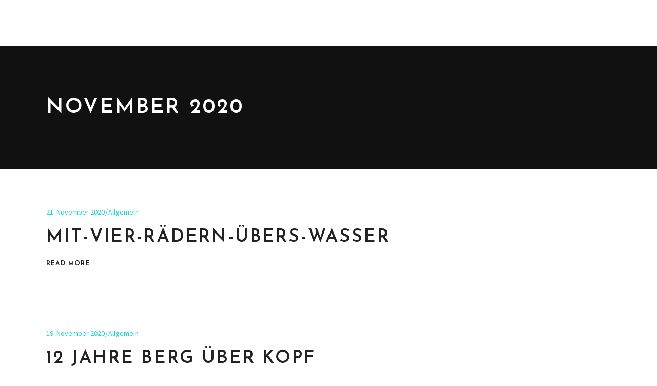

--- FILE ---
content_type: text/html; charset=UTF-8
request_url: https://bergueberkopf.de/2020/11/
body_size: 11991
content:
<!DOCTYPE html>
<html lang="de">
<head>
	
		<meta charset="UTF-8"/>
		<link rel="profile" href="https://gmpg.org/xfn/11"/>
		
				<meta name="viewport" content="width=device-width,initial-scale=1,user-scalable=yes">
		<script type="text/javascript" data-cookieconsent="ignore">
	window.dataLayer = window.dataLayer || [];

	function gtag() {
		dataLayer.push(arguments);
	}

	gtag("consent", "default", {
		ad_personalization: "denied",
		ad_storage: "denied",
		ad_user_data: "denied",
		analytics_storage: "denied",
		functionality_storage: "denied",
		personalization_storage: "denied",
		security_storage: "granted",
		wait_for_update: 500,
	});
	gtag("set", "ads_data_redaction", true);
	</script>
<script type="text/javascript"
		id="Cookiebot"
		src="https://consent.cookiebot.com/uc.js"
		data-implementation="wp"
		data-cbid="aa5bf011-481f-4a35-bedf-a2c7463f3405"
						data-culture="DE"
				data-blockingmode="auto"
	></script>
<title>November 2020 &#8211; Berg über Kopf</title>
<meta name='robots' content='max-image-preview:large' />
<link rel='dns-prefetch' href='//fonts.googleapis.com' />
<link rel="alternate" type="application/rss+xml" title="Berg über Kopf &raquo; Feed" href="https://bergueberkopf.de/feed/" />
<link rel="alternate" type="application/rss+xml" title="Berg über Kopf &raquo; Kommentar-Feed" href="https://bergueberkopf.de/comments/feed/" />
<script type="text/javascript">
/* <![CDATA[ */
window._wpemojiSettings = {"baseUrl":"https:\/\/s.w.org\/images\/core\/emoji\/14.0.0\/72x72\/","ext":".png","svgUrl":"https:\/\/s.w.org\/images\/core\/emoji\/14.0.0\/svg\/","svgExt":".svg","source":{"concatemoji":"https:\/\/bergueberkopf.de\/wp-includes\/js\/wp-emoji-release.min.js?ver=2c89317630fcee160241e1acb1fdf244"}};
/*! This file is auto-generated */
!function(i,n){var o,s,e;function c(e){try{var t={supportTests:e,timestamp:(new Date).valueOf()};sessionStorage.setItem(o,JSON.stringify(t))}catch(e){}}function p(e,t,n){e.clearRect(0,0,e.canvas.width,e.canvas.height),e.fillText(t,0,0);var t=new Uint32Array(e.getImageData(0,0,e.canvas.width,e.canvas.height).data),r=(e.clearRect(0,0,e.canvas.width,e.canvas.height),e.fillText(n,0,0),new Uint32Array(e.getImageData(0,0,e.canvas.width,e.canvas.height).data));return t.every(function(e,t){return e===r[t]})}function u(e,t,n){switch(t){case"flag":return n(e,"\ud83c\udff3\ufe0f\u200d\u26a7\ufe0f","\ud83c\udff3\ufe0f\u200b\u26a7\ufe0f")?!1:!n(e,"\ud83c\uddfa\ud83c\uddf3","\ud83c\uddfa\u200b\ud83c\uddf3")&&!n(e,"\ud83c\udff4\udb40\udc67\udb40\udc62\udb40\udc65\udb40\udc6e\udb40\udc67\udb40\udc7f","\ud83c\udff4\u200b\udb40\udc67\u200b\udb40\udc62\u200b\udb40\udc65\u200b\udb40\udc6e\u200b\udb40\udc67\u200b\udb40\udc7f");case"emoji":return!n(e,"\ud83e\udef1\ud83c\udffb\u200d\ud83e\udef2\ud83c\udfff","\ud83e\udef1\ud83c\udffb\u200b\ud83e\udef2\ud83c\udfff")}return!1}function f(e,t,n){var r="undefined"!=typeof WorkerGlobalScope&&self instanceof WorkerGlobalScope?new OffscreenCanvas(300,150):i.createElement("canvas"),a=r.getContext("2d",{willReadFrequently:!0}),o=(a.textBaseline="top",a.font="600 32px Arial",{});return e.forEach(function(e){o[e]=t(a,e,n)}),o}function t(e){var t=i.createElement("script");t.src=e,t.defer=!0,i.head.appendChild(t)}"undefined"!=typeof Promise&&(o="wpEmojiSettingsSupports",s=["flag","emoji"],n.supports={everything:!0,everythingExceptFlag:!0},e=new Promise(function(e){i.addEventListener("DOMContentLoaded",e,{once:!0})}),new Promise(function(t){var n=function(){try{var e=JSON.parse(sessionStorage.getItem(o));if("object"==typeof e&&"number"==typeof e.timestamp&&(new Date).valueOf()<e.timestamp+604800&&"object"==typeof e.supportTests)return e.supportTests}catch(e){}return null}();if(!n){if("undefined"!=typeof Worker&&"undefined"!=typeof OffscreenCanvas&&"undefined"!=typeof URL&&URL.createObjectURL&&"undefined"!=typeof Blob)try{var e="postMessage("+f.toString()+"("+[JSON.stringify(s),u.toString(),p.toString()].join(",")+"));",r=new Blob([e],{type:"text/javascript"}),a=new Worker(URL.createObjectURL(r),{name:"wpTestEmojiSupports"});return void(a.onmessage=function(e){c(n=e.data),a.terminate(),t(n)})}catch(e){}c(n=f(s,u,p))}t(n)}).then(function(e){for(var t in e)n.supports[t]=e[t],n.supports.everything=n.supports.everything&&n.supports[t],"flag"!==t&&(n.supports.everythingExceptFlag=n.supports.everythingExceptFlag&&n.supports[t]);n.supports.everythingExceptFlag=n.supports.everythingExceptFlag&&!n.supports.flag,n.DOMReady=!1,n.readyCallback=function(){n.DOMReady=!0}}).then(function(){return e}).then(function(){var e;n.supports.everything||(n.readyCallback(),(e=n.source||{}).concatemoji?t(e.concatemoji):e.wpemoji&&e.twemoji&&(t(e.twemoji),t(e.wpemoji)))}))}((window,document),window._wpemojiSettings);
/* ]]> */
</script>
<style id='wp-emoji-styles-inline-css' type='text/css'>

	img.wp-smiley, img.emoji {
		display: inline !important;
		border: none !important;
		box-shadow: none !important;
		height: 1em !important;
		width: 1em !important;
		margin: 0 0.07em !important;
		vertical-align: -0.1em !important;
		background: none !important;
		padding: 0 !important;
	}
</style>
<link rel='stylesheet' id='wp-block-library-css' href='https://bergueberkopf.de/wp-includes/css/dist/block-library/style.min.css?ver=2c89317630fcee160241e1acb1fdf244' type='text/css' media='all' />
<style id='safe-svg-svg-icon-style-inline-css' type='text/css'>
.safe-svg-cover{text-align:center}.safe-svg-cover .safe-svg-inside{display:inline-block;max-width:100%}.safe-svg-cover svg{height:100%;max-height:100%;max-width:100%;width:100%}

</style>
<style id='classic-theme-styles-inline-css' type='text/css'>
/*! This file is auto-generated */
.wp-block-button__link{color:#fff;background-color:#32373c;border-radius:9999px;box-shadow:none;text-decoration:none;padding:calc(.667em + 2px) calc(1.333em + 2px);font-size:1.125em}.wp-block-file__button{background:#32373c;color:#fff;text-decoration:none}
</style>
<style id='global-styles-inline-css' type='text/css'>
body{--wp--preset--color--black: #000000;--wp--preset--color--cyan-bluish-gray: #abb8c3;--wp--preset--color--white: #ffffff;--wp--preset--color--pale-pink: #f78da7;--wp--preset--color--vivid-red: #cf2e2e;--wp--preset--color--luminous-vivid-orange: #ff6900;--wp--preset--color--luminous-vivid-amber: #fcb900;--wp--preset--color--light-green-cyan: #7bdcb5;--wp--preset--color--vivid-green-cyan: #00d084;--wp--preset--color--pale-cyan-blue: #8ed1fc;--wp--preset--color--vivid-cyan-blue: #0693e3;--wp--preset--color--vivid-purple: #9b51e0;--wp--preset--gradient--vivid-cyan-blue-to-vivid-purple: linear-gradient(135deg,rgba(6,147,227,1) 0%,rgb(155,81,224) 100%);--wp--preset--gradient--light-green-cyan-to-vivid-green-cyan: linear-gradient(135deg,rgb(122,220,180) 0%,rgb(0,208,130) 100%);--wp--preset--gradient--luminous-vivid-amber-to-luminous-vivid-orange: linear-gradient(135deg,rgba(252,185,0,1) 0%,rgba(255,105,0,1) 100%);--wp--preset--gradient--luminous-vivid-orange-to-vivid-red: linear-gradient(135deg,rgba(255,105,0,1) 0%,rgb(207,46,46) 100%);--wp--preset--gradient--very-light-gray-to-cyan-bluish-gray: linear-gradient(135deg,rgb(238,238,238) 0%,rgb(169,184,195) 100%);--wp--preset--gradient--cool-to-warm-spectrum: linear-gradient(135deg,rgb(74,234,220) 0%,rgb(151,120,209) 20%,rgb(207,42,186) 40%,rgb(238,44,130) 60%,rgb(251,105,98) 80%,rgb(254,248,76) 100%);--wp--preset--gradient--blush-light-purple: linear-gradient(135deg,rgb(255,206,236) 0%,rgb(152,150,240) 100%);--wp--preset--gradient--blush-bordeaux: linear-gradient(135deg,rgb(254,205,165) 0%,rgb(254,45,45) 50%,rgb(107,0,62) 100%);--wp--preset--gradient--luminous-dusk: linear-gradient(135deg,rgb(255,203,112) 0%,rgb(199,81,192) 50%,rgb(65,88,208) 100%);--wp--preset--gradient--pale-ocean: linear-gradient(135deg,rgb(255,245,203) 0%,rgb(182,227,212) 50%,rgb(51,167,181) 100%);--wp--preset--gradient--electric-grass: linear-gradient(135deg,rgb(202,248,128) 0%,rgb(113,206,126) 100%);--wp--preset--gradient--midnight: linear-gradient(135deg,rgb(2,3,129) 0%,rgb(40,116,252) 100%);--wp--preset--font-size--small: 13px;--wp--preset--font-size--medium: 20px;--wp--preset--font-size--large: 36px;--wp--preset--font-size--x-large: 42px;--wp--preset--spacing--20: 0.44rem;--wp--preset--spacing--30: 0.67rem;--wp--preset--spacing--40: 1rem;--wp--preset--spacing--50: 1.5rem;--wp--preset--spacing--60: 2.25rem;--wp--preset--spacing--70: 3.38rem;--wp--preset--spacing--80: 5.06rem;--wp--preset--shadow--natural: 6px 6px 9px rgba(0, 0, 0, 0.2);--wp--preset--shadow--deep: 12px 12px 50px rgba(0, 0, 0, 0.4);--wp--preset--shadow--sharp: 6px 6px 0px rgba(0, 0, 0, 0.2);--wp--preset--shadow--outlined: 6px 6px 0px -3px rgba(255, 255, 255, 1), 6px 6px rgba(0, 0, 0, 1);--wp--preset--shadow--crisp: 6px 6px 0px rgba(0, 0, 0, 1);}:where(.is-layout-flex){gap: 0.5em;}:where(.is-layout-grid){gap: 0.5em;}body .is-layout-flow > .alignleft{float: left;margin-inline-start: 0;margin-inline-end: 2em;}body .is-layout-flow > .alignright{float: right;margin-inline-start: 2em;margin-inline-end: 0;}body .is-layout-flow > .aligncenter{margin-left: auto !important;margin-right: auto !important;}body .is-layout-constrained > .alignleft{float: left;margin-inline-start: 0;margin-inline-end: 2em;}body .is-layout-constrained > .alignright{float: right;margin-inline-start: 2em;margin-inline-end: 0;}body .is-layout-constrained > .aligncenter{margin-left: auto !important;margin-right: auto !important;}body .is-layout-constrained > :where(:not(.alignleft):not(.alignright):not(.alignfull)){max-width: var(--wp--style--global--content-size);margin-left: auto !important;margin-right: auto !important;}body .is-layout-constrained > .alignwide{max-width: var(--wp--style--global--wide-size);}body .is-layout-flex{display: flex;}body .is-layout-flex{flex-wrap: wrap;align-items: center;}body .is-layout-flex > *{margin: 0;}body .is-layout-grid{display: grid;}body .is-layout-grid > *{margin: 0;}:where(.wp-block-columns.is-layout-flex){gap: 2em;}:where(.wp-block-columns.is-layout-grid){gap: 2em;}:where(.wp-block-post-template.is-layout-flex){gap: 1.25em;}:where(.wp-block-post-template.is-layout-grid){gap: 1.25em;}.has-black-color{color: var(--wp--preset--color--black) !important;}.has-cyan-bluish-gray-color{color: var(--wp--preset--color--cyan-bluish-gray) !important;}.has-white-color{color: var(--wp--preset--color--white) !important;}.has-pale-pink-color{color: var(--wp--preset--color--pale-pink) !important;}.has-vivid-red-color{color: var(--wp--preset--color--vivid-red) !important;}.has-luminous-vivid-orange-color{color: var(--wp--preset--color--luminous-vivid-orange) !important;}.has-luminous-vivid-amber-color{color: var(--wp--preset--color--luminous-vivid-amber) !important;}.has-light-green-cyan-color{color: var(--wp--preset--color--light-green-cyan) !important;}.has-vivid-green-cyan-color{color: var(--wp--preset--color--vivid-green-cyan) !important;}.has-pale-cyan-blue-color{color: var(--wp--preset--color--pale-cyan-blue) !important;}.has-vivid-cyan-blue-color{color: var(--wp--preset--color--vivid-cyan-blue) !important;}.has-vivid-purple-color{color: var(--wp--preset--color--vivid-purple) !important;}.has-black-background-color{background-color: var(--wp--preset--color--black) !important;}.has-cyan-bluish-gray-background-color{background-color: var(--wp--preset--color--cyan-bluish-gray) !important;}.has-white-background-color{background-color: var(--wp--preset--color--white) !important;}.has-pale-pink-background-color{background-color: var(--wp--preset--color--pale-pink) !important;}.has-vivid-red-background-color{background-color: var(--wp--preset--color--vivid-red) !important;}.has-luminous-vivid-orange-background-color{background-color: var(--wp--preset--color--luminous-vivid-orange) !important;}.has-luminous-vivid-amber-background-color{background-color: var(--wp--preset--color--luminous-vivid-amber) !important;}.has-light-green-cyan-background-color{background-color: var(--wp--preset--color--light-green-cyan) !important;}.has-vivid-green-cyan-background-color{background-color: var(--wp--preset--color--vivid-green-cyan) !important;}.has-pale-cyan-blue-background-color{background-color: var(--wp--preset--color--pale-cyan-blue) !important;}.has-vivid-cyan-blue-background-color{background-color: var(--wp--preset--color--vivid-cyan-blue) !important;}.has-vivid-purple-background-color{background-color: var(--wp--preset--color--vivid-purple) !important;}.has-black-border-color{border-color: var(--wp--preset--color--black) !important;}.has-cyan-bluish-gray-border-color{border-color: var(--wp--preset--color--cyan-bluish-gray) !important;}.has-white-border-color{border-color: var(--wp--preset--color--white) !important;}.has-pale-pink-border-color{border-color: var(--wp--preset--color--pale-pink) !important;}.has-vivid-red-border-color{border-color: var(--wp--preset--color--vivid-red) !important;}.has-luminous-vivid-orange-border-color{border-color: var(--wp--preset--color--luminous-vivid-orange) !important;}.has-luminous-vivid-amber-border-color{border-color: var(--wp--preset--color--luminous-vivid-amber) !important;}.has-light-green-cyan-border-color{border-color: var(--wp--preset--color--light-green-cyan) !important;}.has-vivid-green-cyan-border-color{border-color: var(--wp--preset--color--vivid-green-cyan) !important;}.has-pale-cyan-blue-border-color{border-color: var(--wp--preset--color--pale-cyan-blue) !important;}.has-vivid-cyan-blue-border-color{border-color: var(--wp--preset--color--vivid-cyan-blue) !important;}.has-vivid-purple-border-color{border-color: var(--wp--preset--color--vivid-purple) !important;}.has-vivid-cyan-blue-to-vivid-purple-gradient-background{background: var(--wp--preset--gradient--vivid-cyan-blue-to-vivid-purple) !important;}.has-light-green-cyan-to-vivid-green-cyan-gradient-background{background: var(--wp--preset--gradient--light-green-cyan-to-vivid-green-cyan) !important;}.has-luminous-vivid-amber-to-luminous-vivid-orange-gradient-background{background: var(--wp--preset--gradient--luminous-vivid-amber-to-luminous-vivid-orange) !important;}.has-luminous-vivid-orange-to-vivid-red-gradient-background{background: var(--wp--preset--gradient--luminous-vivid-orange-to-vivid-red) !important;}.has-very-light-gray-to-cyan-bluish-gray-gradient-background{background: var(--wp--preset--gradient--very-light-gray-to-cyan-bluish-gray) !important;}.has-cool-to-warm-spectrum-gradient-background{background: var(--wp--preset--gradient--cool-to-warm-spectrum) !important;}.has-blush-light-purple-gradient-background{background: var(--wp--preset--gradient--blush-light-purple) !important;}.has-blush-bordeaux-gradient-background{background: var(--wp--preset--gradient--blush-bordeaux) !important;}.has-luminous-dusk-gradient-background{background: var(--wp--preset--gradient--luminous-dusk) !important;}.has-pale-ocean-gradient-background{background: var(--wp--preset--gradient--pale-ocean) !important;}.has-electric-grass-gradient-background{background: var(--wp--preset--gradient--electric-grass) !important;}.has-midnight-gradient-background{background: var(--wp--preset--gradient--midnight) !important;}.has-small-font-size{font-size: var(--wp--preset--font-size--small) !important;}.has-medium-font-size{font-size: var(--wp--preset--font-size--medium) !important;}.has-large-font-size{font-size: var(--wp--preset--font-size--large) !important;}.has-x-large-font-size{font-size: var(--wp--preset--font-size--x-large) !important;}
.wp-block-navigation a:where(:not(.wp-element-button)){color: inherit;}
:where(.wp-block-post-template.is-layout-flex){gap: 1.25em;}:where(.wp-block-post-template.is-layout-grid){gap: 1.25em;}
:where(.wp-block-columns.is-layout-flex){gap: 2em;}:where(.wp-block-columns.is-layout-grid){gap: 2em;}
.wp-block-pullquote{font-size: 1.5em;line-height: 1.6;}
</style>
<link rel='stylesheet' id='waveride-select-default-style-css' href='https://usercontent.one/wp/bergueberkopf.de/wp-content/themes/waveride/style.css?ver=2c89317630fcee160241e1acb1fdf244' type='text/css' media='all' />
<link rel='stylesheet' id='waveride-select-modules-css' href='https://usercontent.one/wp/bergueberkopf.de/wp-content/themes/waveride/assets/css/modules.min.css?ver=2c89317630fcee160241e1acb1fdf244' type='text/css' media='all' />
<link rel='stylesheet' id='waveride-select-dripicons-css' href='https://usercontent.one/wp/bergueberkopf.de/wp-content/themes/waveride/framework/lib/icons-pack/dripicons/dripicons.css?ver=2c89317630fcee160241e1acb1fdf244' type='text/css' media='all' />
<link rel='stylesheet' id='waveride-select-font_elegant-css' href='https://usercontent.one/wp/bergueberkopf.de/wp-content/themes/waveride/framework/lib/icons-pack/elegant-icons/style.min.css?ver=2c89317630fcee160241e1acb1fdf244' type='text/css' media='all' />
<link rel='stylesheet' id='waveride-select-font_awesome-css' href='https://usercontent.one/wp/bergueberkopf.de/wp-content/themes/waveride/framework/lib/icons-pack/font-awesome/css/fontawesome-all.min.css?ver=2c89317630fcee160241e1acb1fdf244' type='text/css' media='all' />
<link rel='stylesheet' id='waveride-select-ion_icons-css' href='https://usercontent.one/wp/bergueberkopf.de/wp-content/themes/waveride/framework/lib/icons-pack/ion-icons/css/ionicons.min.css?ver=2c89317630fcee160241e1acb1fdf244' type='text/css' media='all' />
<link rel='stylesheet' id='waveride-select-linea_icons-css' href='https://usercontent.one/wp/bergueberkopf.de/wp-content/themes/waveride/framework/lib/icons-pack/linea-icons/style.css?ver=2c89317630fcee160241e1acb1fdf244' type='text/css' media='all' />
<link rel='stylesheet' id='waveride-select-linear_icons-css' href='https://usercontent.one/wp/bergueberkopf.de/wp-content/themes/waveride/framework/lib/icons-pack/linear-icons/style.css?ver=2c89317630fcee160241e1acb1fdf244' type='text/css' media='all' />
<link rel='stylesheet' id='waveride-select-simple_line_icons-css' href='https://usercontent.one/wp/bergueberkopf.de/wp-content/themes/waveride/framework/lib/icons-pack/simple-line-icons/simple-line-icons.css?ver=2c89317630fcee160241e1acb1fdf244' type='text/css' media='all' />
<link rel='stylesheet' id='mediaelement-css' href='https://bergueberkopf.de/wp-includes/js/mediaelement/mediaelementplayer-legacy.min.css?ver=4.2.17' type='text/css' media='all' />
<link rel='stylesheet' id='wp-mediaelement-css' href='https://bergueberkopf.de/wp-includes/js/mediaelement/wp-mediaelement.min.css?ver=2c89317630fcee160241e1acb1fdf244' type='text/css' media='all' />
<link rel='stylesheet' id='waveride-select-modules-responsive-css' href='https://usercontent.one/wp/bergueberkopf.de/wp-content/themes/waveride/assets/css/modules-responsive.min.css?ver=2c89317630fcee160241e1acb1fdf244' type='text/css' media='all' />
<link rel='stylesheet' id='waveride-select-google-fonts-css' href='https://fonts.googleapis.com/css?family=Josefin+Sans%3A300%2C400%2C500%2C600%2C700%2C800%2C900%7CSource+Sans+Pro%3A300%2C400%2C500%2C600%2C700%2C800%2C900%7CMr+Dafoe%3A300%2C400%2C500%2C600%2C700%2C800%2C900&#038;subset=latin-ext&#038;ver=1.0.0' type='text/css' media='all' />
<link rel='stylesheet' id='waveride-core-dashboard-style-css' href='https://usercontent.one/wp/bergueberkopf.de/wp-content/plugins/waveride-core/core-dashboard/assets/css/core-dashboard.min.css?ver=2c89317630fcee160241e1acb1fdf244' type='text/css' media='all' />
<link rel='stylesheet' id='js_composer_front-css' href='https://usercontent.one/wp/bergueberkopf.de/wp-content/plugins/js_composer/assets/css/js_composer.min.css?ver=6.13.0' type='text/css' media='all' />
<script type="text/javascript" src="https://bergueberkopf.de/wp-includes/js/jquery/jquery.min.js?ver=3.7.1" id="jquery-core-js"></script>
<script type="text/javascript" src="https://bergueberkopf.de/wp-includes/js/jquery/jquery-migrate.min.js?ver=3.4.1" id="jquery-migrate-js"></script>
<link rel="https://api.w.org/" href="https://bergueberkopf.de/wp-json/" /><link rel="EditURI" type="application/rsd+xml" title="RSD" href="https://bergueberkopf.de/xmlrpc.php?rsd" />
<style>[class*=" icon-oc-"],[class^=icon-oc-]{speak:none;font-style:normal;font-weight:400;font-variant:normal;text-transform:none;line-height:1;-webkit-font-smoothing:antialiased;-moz-osx-font-smoothing:grayscale}.icon-oc-one-com-white-32px-fill:before{content:"901"}.icon-oc-one-com:before{content:"900"}#one-com-icon,.toplevel_page_onecom-wp .wp-menu-image{speak:none;display:flex;align-items:center;justify-content:center;text-transform:none;line-height:1;-webkit-font-smoothing:antialiased;-moz-osx-font-smoothing:grayscale}.onecom-wp-admin-bar-item>a,.toplevel_page_onecom-wp>.wp-menu-name{font-size:16px;font-weight:400;line-height:1}.toplevel_page_onecom-wp>.wp-menu-name img{width:69px;height:9px;}.wp-submenu-wrap.wp-submenu>.wp-submenu-head>img{width:88px;height:auto}.onecom-wp-admin-bar-item>a img{height:7px!important}.onecom-wp-admin-bar-item>a img,.toplevel_page_onecom-wp>.wp-menu-name img{opacity:.8}.onecom-wp-admin-bar-item.hover>a img,.toplevel_page_onecom-wp.wp-has-current-submenu>.wp-menu-name img,li.opensub>a.toplevel_page_onecom-wp>.wp-menu-name img{opacity:1}#one-com-icon:before,.onecom-wp-admin-bar-item>a:before,.toplevel_page_onecom-wp>.wp-menu-image:before{content:'';position:static!important;background-color:rgba(240,245,250,.4);border-radius:102px;width:18px;height:18px;padding:0!important}.onecom-wp-admin-bar-item>a:before{width:14px;height:14px}.onecom-wp-admin-bar-item.hover>a:before,.toplevel_page_onecom-wp.opensub>a>.wp-menu-image:before,.toplevel_page_onecom-wp.wp-has-current-submenu>.wp-menu-image:before{background-color:#76b82a}.onecom-wp-admin-bar-item>a{display:inline-flex!important;align-items:center;justify-content:center}#one-com-logo-wrapper{font-size:4em}#one-com-icon{vertical-align:middle}.imagify-welcome{display:none !important;}</style><meta name="generator" content="Powered by WPBakery Page Builder - drag and drop page builder for WordPress."/>
<meta name="generator" content="Powered by Slider Revolution 6.6.20 - responsive, Mobile-Friendly Slider Plugin for WordPress with comfortable drag and drop interface." />
<link rel="icon" href="https://usercontent.one/wp/bergueberkopf.de/wp-content/uploads/2021/06/cropped-berg-Aber-kopf-01-32x32.jpg" sizes="32x32" />
<link rel="icon" href="https://usercontent.one/wp/bergueberkopf.de/wp-content/uploads/2021/06/cropped-berg-Aber-kopf-01-192x192.jpg" sizes="192x192" />
<link rel="apple-touch-icon" href="https://usercontent.one/wp/bergueberkopf.de/wp-content/uploads/2021/06/cropped-berg-Aber-kopf-01-180x180.jpg" />
<meta name="msapplication-TileImage" content="https://usercontent.one/wp/bergueberkopf.de/wp-content/uploads/2021/06/cropped-berg-Aber-kopf-01-270x270.jpg" />
<script>function setREVStartSize(e){
			//window.requestAnimationFrame(function() {
				window.RSIW = window.RSIW===undefined ? window.innerWidth : window.RSIW;
				window.RSIH = window.RSIH===undefined ? window.innerHeight : window.RSIH;
				try {
					var pw = document.getElementById(e.c).parentNode.offsetWidth,
						newh;
					pw = pw===0 || isNaN(pw) || (e.l=="fullwidth" || e.layout=="fullwidth") ? window.RSIW : pw;
					e.tabw = e.tabw===undefined ? 0 : parseInt(e.tabw);
					e.thumbw = e.thumbw===undefined ? 0 : parseInt(e.thumbw);
					e.tabh = e.tabh===undefined ? 0 : parseInt(e.tabh);
					e.thumbh = e.thumbh===undefined ? 0 : parseInt(e.thumbh);
					e.tabhide = e.tabhide===undefined ? 0 : parseInt(e.tabhide);
					e.thumbhide = e.thumbhide===undefined ? 0 : parseInt(e.thumbhide);
					e.mh = e.mh===undefined || e.mh=="" || e.mh==="auto" ? 0 : parseInt(e.mh,0);
					if(e.layout==="fullscreen" || e.l==="fullscreen")
						newh = Math.max(e.mh,window.RSIH);
					else{
						e.gw = Array.isArray(e.gw) ? e.gw : [e.gw];
						for (var i in e.rl) if (e.gw[i]===undefined || e.gw[i]===0) e.gw[i] = e.gw[i-1];
						e.gh = e.el===undefined || e.el==="" || (Array.isArray(e.el) && e.el.length==0)? e.gh : e.el;
						e.gh = Array.isArray(e.gh) ? e.gh : [e.gh];
						for (var i in e.rl) if (e.gh[i]===undefined || e.gh[i]===0) e.gh[i] = e.gh[i-1];
											
						var nl = new Array(e.rl.length),
							ix = 0,
							sl;
						e.tabw = e.tabhide>=pw ? 0 : e.tabw;
						e.thumbw = e.thumbhide>=pw ? 0 : e.thumbw;
						e.tabh = e.tabhide>=pw ? 0 : e.tabh;
						e.thumbh = e.thumbhide>=pw ? 0 : e.thumbh;
						for (var i in e.rl) nl[i] = e.rl[i]<window.RSIW ? 0 : e.rl[i];
						sl = nl[0];
						for (var i in nl) if (sl>nl[i] && nl[i]>0) { sl = nl[i]; ix=i;}
						var m = pw>(e.gw[ix]+e.tabw+e.thumbw) ? 1 : (pw-(e.tabw+e.thumbw)) / (e.gw[ix]);
						newh =  (e.gh[ix] * m) + (e.tabh + e.thumbh);
					}
					var el = document.getElementById(e.c);
					if (el!==null && el) el.style.height = newh+"px";
					el = document.getElementById(e.c+"_wrapper");
					if (el!==null && el) {
						el.style.height = newh+"px";
						el.style.display = "block";
					}
				} catch(e){
					console.log("Failure at Presize of Slider:" + e)
				}
			//});
		  };</script>
<noscript><style> .wpb_animate_when_almost_visible { opacity: 1; }</style></noscript></head>
<body data-rsssl=1 class="archive date waveride-core-1.0.2 waveride-core-enabled waveride-ver-1.3 qodef-empty-google-api qodef-wide-dropdown-menu-content-in-grid qodef-fixed-on-scroll qodef-dropdown-animate-height qodef-header-divided qodef-menu-area-shadow-disable qodef-menu-area-in-grid-shadow-disable qodef-menu-area-border-disable qodef-menu-area-in-grid-border-disable qodef-logo-area-border-disable qodef-logo-area-in-grid-border-disable qodef-side-menu-slide-from-right qodef-default-mobile-header qodef-sticky-up-mobile-header wpb-js-composer js-comp-ver-6.13.0 vc_responsive" itemscope itemtype="https://schema.org/WebPage">
    	    <div class="qodef-wrapper">
        <div class="qodef-wrapper-inner">
            
<header class="qodef-page-header">
		
            <div class="qodef-fixed-wrapper">
    	        
    <div class="qodef-menu-area">
	    	    
        	            
        <div class="qodef-vertical-align-containers">
            <div class="qodef-position-left"><!--
             --><div class="qodef-divided-left-widget-area">
                    <div class="qodef-divided-left-widget-area-inner">
	                    <div class="qodef-position-left-inner-wrap">
                            	                    </div>
	                </div>
	            </div>
	            <div class="qodef-position-left-inner">
                    
	<nav class="qodef-main-menu qodef-drop-down qodef-divided-left-part qodef-default-nav">
	    <ul id="menu-divided-left" class="clearfix"><li id="nav-menu-item-3349" class="menu-item menu-item-type-post_type menu-item-object-page menu-item-home  narrow"><a href="https://bergueberkopf.de/" class=""><span class="item_outer"><span class="item_text">Home</span></span></a></li>
<li id="nav-menu-item-3350" class="menu-item menu-item-type-post_type menu-item-object-page  narrow"><a href="https://bergueberkopf.de/coaching-akademie/" class=""><span class="item_outer"><span class="item_text">Coaching</span></span></a></li>
<li id="nav-menu-item-3353" class="menu-item menu-item-type-post_type menu-item-object-page  narrow"><a href="https://bergueberkopf.de/personalentwicklung/" class=""><span class="item_outer"><span class="item_text">Personalentwicklung</span></span></a></li>
</ul>	</nav>

                </div>
            </div>
            <div class="qodef-position-center"><!--
             --><div class="qodef-position-center-inner">
                    
	
	<div class="qodef-logo-wrapper">
		<a itemprop="url" href="https://bergueberkopf.de/" style="height: 24px;">
			<img itemprop="image" class="qodef-normal-logo" src="https://usercontent.one/wp/bergueberkopf.de/wp-content/uploads/2020/08/logo-berg-ueber-kopf-min.svg" width="220" height="48"  alt="logo"/>
			<img itemprop="image" class="qodef-dark-logo" src="https://usercontent.one/wp/bergueberkopf.de/wp-content/uploads/2020/08/logo-berg-ueber-kopf-white-min.svg" width="220" height="48"  alt="dark logo"/>			<img itemprop="image" class="qodef-light-logo" src="https://usercontent.one/wp/bergueberkopf.de/wp-content/uploads/2020/08/logo-berg-ueber-kopf-min.svg" width="220" height="48"  alt="light logo"/>		</a>
	</div>

                </div>
            </div>
            <div class="qodef-position-right"><!--
             --><div class="qodef-position-right-inner">
                    
<nav class="qodef-main-menu qodef-drop-down qodef-divided-right-part qodef-default-nav">
    <ul id="menu-divided-right" class="clearfix"><li id="nav-menu-item-3292" class="menu-item menu-item-type-post_type menu-item-object-page  narrow"><a href="https://bergueberkopf.de/expeditionen/" class=""><span class="item_outer"><span class="item_text">Expeditionen</span></span></a></li>
<li id="nav-menu-item-3296" class="menu-item menu-item-type-post_type menu-item-object-page  narrow"><a href="https://bergueberkopf.de/ueber-uns/" class=""><span class="item_outer"><span class="item_text">Über uns &#038; Blog</span></span></a></li>
<li id="nav-menu-item-3271" class="menu-item menu-item-type-post_type menu-item-object-page  narrow"><a href="https://bergueberkopf.de/kontakt/" class=""><span class="item_outer"><span class="item_text">Kontakt</span></span></a></li>
</ul></nav>

                </div>
	            <div class="qodef-divided-right-widget-area">
		            <div class="qodef-divided-right-widget-area-inner">
			            <div class="qodef-position-right-inner-wrap">
                            			            </div>
		            </div>
	            </div>
            </div>
        </div>
	            
            </div>
	
            </div>
		
		
	</header>


<header class="qodef-mobile-header">
		
	<div class="qodef-mobile-header-inner">
		<div class="qodef-mobile-header-holder">
			            <div class="qodef-grid">
                            <div class="qodef-vertical-align-containers">
                    <div class="qodef-position-left"><!--
                     --><div class="qodef-position-left-inner">
                            
<div class="qodef-mobile-logo-wrapper">
	<a itemprop="url" href="https://bergueberkopf.de/" style="height: 24px">
		<img itemprop="image" src="https://usercontent.one/wp/bergueberkopf.de/wp-content/uploads/2020/08/logo-berg-ueber-kopf-min.svg" width="220" height="48"  alt="Mobile Logo"/>
	</a>
</div>

                        </div>
                    </div>
                    <div class="qodef-position-right"><!--
                     --><div class="qodef-position-right-inner">
                                                                                        <div class="qodef-mobile-menu-opener qodef-mobile-menu-opener-icon-pack">
                                    <a href="javascript:void(0)">
                                                                                <span class="qodef-mobile-menu-icon">
                                            <span aria-hidden="true" class="qodef-icon-font-elegant icon_menu "></span>                                        </span>
                                    </a>
                                </div>
                                                    </div>
                    </div>
				</div>
                        </div>
		    		</div>
		
	<nav class="qodef-mobile-nav" role="navigation" aria-label="Mobile Menu">
		<div class="qodef-grid">
			<ul id="menu-main-menu" class=""><li id="mobile-menu-item-3297" class="menu-item menu-item-type-post_type menu-item-object-page menu-item-home "><a href="https://bergueberkopf.de/" class=""><span>Home</span></a></li>
<li id="mobile-menu-item-3298" class="menu-item menu-item-type-post_type menu-item-object-page menu-item-has-children  has_sub"><a href="https://bergueberkopf.de/coaching-akademie/" class=""><span>Akademie</span></a><span class="mobile_arrow"><i class="qodef-icon-dripicons dripicons-chevron-right qodef-icon-element"></i><i class="fa fa-angle-down"></i></span>
<ul class="sub_menu">
	<li id="mobile-menu-item-3299" class="menu-item menu-item-type-post_type menu-item-object-page "><a href="https://bergueberkopf.de/coaching-akademie/einzelcoachings/" class=""><span>Einzelcoachings</span></a></li>
	<li id="mobile-menu-item-3300" class="menu-item menu-item-type-post_type menu-item-object-page "><a href="https://bergueberkopf.de/coaching-akademie/teambuildings/" class=""><span>Teambuildings</span></a></li>
</ul>
</li>
<li id="mobile-menu-item-3303" class="menu-item menu-item-type-post_type menu-item-object-page menu-item-has-children  has_sub"><a href="https://bergueberkopf.de/personalentwicklung/" class=""><span>Personalentwicklung</span></a><span class="mobile_arrow"><i class="qodef-icon-dripicons dripicons-chevron-right qodef-icon-element"></i><i class="fa fa-angle-down"></i></span>
<ul class="sub_menu">
	<li id="mobile-menu-item-3345" class="menu-item menu-item-type-post_type menu-item-object-page "><a href="https://bergueberkopf.de/personalentwicklung/inklusive-organisationsentwicklung/" class=""><span>Inklusive Organisationsentwicklung</span></a></li>
</ul>
</li>
<li id="mobile-menu-item-3301" class="menu-item menu-item-type-post_type menu-item-object-page menu-item-has-children  has_sub"><a href="https://bergueberkopf.de/expeditionen/" class=""><span>Expeditionen</span></a><span class="mobile_arrow"><i class="qodef-icon-dripicons dripicons-chevron-right qodef-icon-element"></i><i class="fa fa-angle-down"></i></span>
<ul class="sub_menu">
	<li id="mobile-menu-item-3347" class="menu-item menu-item-type-post_type menu-item-object-page "><a href="https://bergueberkopf.de/expeditionen/berg/" class=""><span>Berg</span></a></li>
	<li id="mobile-menu-item-3346" class="menu-item menu-item-type-post_type menu-item-object-page "><a href="https://bergueberkopf.de/expeditionen/wasser/" class=""><span>Wasser</span></a></li>
</ul>
</li>
<li id="mobile-menu-item-3302" class="menu-item menu-item-type-post_type menu-item-object-page "><a href="https://bergueberkopf.de/ueber-uns/" class=""><span>Über uns &#038; Blog</span></a></li>
<li id="mobile-menu-item-2875" class="menu-item menu-item-type-post_type menu-item-object-page "><a href="https://bergueberkopf.de/kontakt/" class=""><span>Kontakt</span></a></li>
<li id="mobile-menu-item-4390" class="menu-item menu-item-type-post_type menu-item-object-page "><a href="https://bergueberkopf.de/allgemeine-geschaeftsbedingungen/" class=""><span>Allgemeine Geschäftsbedingungen</span></a></li>
</ul>		</div>
	</nav>

	</div>
	
	</header>

			<a id='qodef-back-to-top' href='#'>
                <span class="qodef-back-to-top-holder">
                    <span class="qodef-back-to-top-text">Back To Top</span>
                    <span class="qodef-back-to-top-wave"><span></span></span>
                </span>
			</a>
			        
            <div class="qodef-content" >
                <div class="qodef-content-inner">
<div class="qodef-title-holder qodef-standard-type qodef-title-va-header-bottom" style="height: 240px" data-height="240">
		<div class="qodef-title-wrapper" style="height: 240px">
		<div class="qodef-title-inner">
			<div class="qodef-grid">
									<h1 class="qodef-page-title entry-title" >November 2020</h1>
											</div>
	    </div>
	</div>
</div>


<div class="qodef-container">
		
	<div class="qodef-container-inner clearfix">
		<div class="qodef-grid-row qodef-grid-large-gutter">
	<div class="qodef-page-content-holder qodef-grid-col-12">
		<div class="qodef-blog-holder qodef-blog-standard qodef-blog-pagination-standard" data-blog-type= standard data-next-page= 2 data-max-num-pages= 1 data-post-number= 10 data-excerpt-length= 40 data-archive-day= 0 data-archive-month= 11 data-archive-year= 2020 >
	<div class="qodef-blog-holder-inner">
		<article id="post-3978" class="qodef-post-no-media post-3978 post type-post status-publish format-standard hentry category-allgemein">
    <div class="qodef-post-content">
        <div class="qodef-post-heading">
            
        </div>
        <div class="qodef-post-text">
            <div class="qodef-post-text-inner">
                <div class="qodef-post-info-top">
                    <div itemprop="dateCreated" class="qodef-post-info-date entry-date published updated">
            <a itemprop="url" href="https://bergueberkopf.de/2020/11/">
    
        21. November 2020        </a>
    <meta itemprop="interactionCount" content="UserComments: 0"/>
</div>                    <div class="qodef-post-info-category">
    <a href="https://bergueberkopf.de/category/allgemein/" rel="category tag">Allgemein</a></div>                                    </div>
                <div class="qodef-post-text-main">
                    
<h2 itemprop="name" class="entry-title qodef-post-title" >
            <a itemprop="url" href="https://bergueberkopf.de/2020/11/21/mit-vier-raedern-uebers-wasser/" title="Mit-vier-Rädern-übers-Wasser">
            Mit-vier-Rädern-übers-Wasser            </a>
    </h2>                                        
                </div>
                <div class="qodef-post-info-bottom clearfix">
                    <div class="qodef-post-info-bottom-left">
                        	<div class="qodef-post-read-more-button">
		<a itemprop="url" href="https://bergueberkopf.de/2020/11/21/mit-vier-raedern-uebers-wasser/" target="_self"  class="qodef-btn qodef-btn-medium qodef-btn-simple qodef-blog-list-button"  >            <span class="qodef-simple-button-svg-holder">            <svg version="1.1" xmlns="http://www.w3.org/2000/svg" xmlns:xlink="http://www.w3.org/1999/xlink"                 viewBox="0 0 509 345" enable-background="new 0 0 509 345" xml:space="preserve">            <path d="M510.2,345v-95.3H370.8c-45.1-1.9-81.7-40-81.8-85.2c0-22.8,8.8-44.3,25-60.5c15.9-15.9,37-24.8,59.4-25.1l8.6,1.3                l11.6-18.8l-8.9-8.3C325.5-2.2,236.4-10.7,167.9,32.2c-21.6,13.5-40.5,32.5-54.8,54.9L0,265v80H510.2z"/>            </svg>        </span>        <span class="qodef-btn-text">Read More</span>        </a>	</div>
                    </div>
                    <div class="qodef-post-info-bottom-right">
                                            </div>
                </div>
            </div>
        </div>
    </div>
</article><article id="post-1" class="qodef-post-no-media post-1 post type-post status-publish format-standard hentry category-allgemein">
    <div class="qodef-post-content">
        <div class="qodef-post-heading">
            
        </div>
        <div class="qodef-post-text">
            <div class="qodef-post-text-inner">
                <div class="qodef-post-info-top">
                    <div itemprop="dateCreated" class="qodef-post-info-date entry-date published updated">
            <a itemprop="url" href="https://bergueberkopf.de/2020/11/">
    
        19. November 2020        </a>
    <meta itemprop="interactionCount" content="UserComments: 0"/>
</div>                    <div class="qodef-post-info-category">
    <a href="https://bergueberkopf.de/category/allgemein/" rel="category tag">Allgemein</a></div>                                    </div>
                <div class="qodef-post-text-main">
                    
<h2 itemprop="name" class="entry-title qodef-post-title" >
            <a itemprop="url" href="https://bergueberkopf.de/2020/11/19/warum-ich-inlusiv-arbeite/" title="12 Jahre Berg über Kopf">
            12 Jahre Berg über Kopf            </a>
    </h2>                                        
                </div>
                <div class="qodef-post-info-bottom clearfix">
                    <div class="qodef-post-info-bottom-left">
                        	<div class="qodef-post-read-more-button">
		<a itemprop="url" href="https://bergueberkopf.de/2020/11/19/warum-ich-inlusiv-arbeite/" target="_self"  class="qodef-btn qodef-btn-medium qodef-btn-simple qodef-blog-list-button"  >            <span class="qodef-simple-button-svg-holder">            <svg version="1.1" xmlns="http://www.w3.org/2000/svg" xmlns:xlink="http://www.w3.org/1999/xlink"                 viewBox="0 0 509 345" enable-background="new 0 0 509 345" xml:space="preserve">            <path d="M510.2,345v-95.3H370.8c-45.1-1.9-81.7-40-81.8-85.2c0-22.8,8.8-44.3,25-60.5c15.9-15.9,37-24.8,59.4-25.1l8.6,1.3                l11.6-18.8l-8.9-8.3C325.5-2.2,236.4-10.7,167.9,32.2c-21.6,13.5-40.5,32.5-54.8,54.9L0,265v80H510.2z"/>            </svg>        </span>        <span class="qodef-btn-text">Read More</span>        </a>	</div>
                    </div>
                    <div class="qodef-post-info-bottom-right">
                                            </div>
                </div>
            </div>
        </div>
    </div>
</article>	</div>
	</div>	</div>
	</div>	</div>
	
	</div>

</div> <!-- close div.content_inner -->
	</div>  <!-- close div.content -->
					<footer class="qodef-page-footer ">
				<div class="qodef-footer-top-holder ">
    <div class="qodef-footer-top-inner qodef-grid">
        <div class="qodef-grid-row qodef-footer-top-alignment-left">
                            <div class="qodef-column-content qodef-grid-col-3">
                    <div id="custom_html-2" class="widget_text widget qodef-footer-column-1 widget_custom_html"><div class="qodef-widget-title-holder"><h3 class="qodef-widget-title">Standort Marburg &#038; Freiburg</h3></div><div class="textwidget custom-html-widget"><p>Zentral in der Mitte von Deutschland gelegen, stehen wir unseren Kunden bundesweit reise- und empfangsbereit zur Verfügung.</p></div></div>                </div>
                            <div class="qodef-column-content qodef-grid-col-3">
                    <div class="widget qodef-separator-widget"><div class="qodef-separator-holder clearfix  qodef-separator-center qodef-separator-normal">
	<div class="qodef-separator" style="border-style: solid;margin-bottom: 0px"></div>
</div>
</div><div class="widget qodef-separator-widget"><div class="qodef-separator-holder clearfix  qodef-separator-center qodef-separator-normal">
	<div class="qodef-separator" style="border-style: solid;margin-bottom: 0px"></div>
</div>
</div>                </div>
                            <div class="qodef-column-content qodef-grid-col-3">
                    <div id="text-3" class="widget qodef-footer-column-3 widget_text"><div class="qodef-widget-title-holder"><h3 class="qodef-widget-title">Weitere Links</h3></div>			<div class="textwidget"></div>
		</div><div id="block-2" class="widget qodef-footer-column-3 widget_block widget_text">
<p></p>
</div><div id="block-3" class="widget qodef-footer-column-3 widget_block widget_text">
<p><a href="https://bergueberkopf.de/impressum/">Impressum</a></p>
</div>                </div>
                            <div class="qodef-column-content qodef-grid-col-3">
                                    </div>
                    </div>
    </div>
</div><div class="qodef-footer-bottom-holder qodef-light-btt-skin">
    <div class="qodef-footer-bottom-inner qodef-grid">
        <div class="qodef-grid-row ">
                            <div class="qodef-grid-col-6">
                    <div id="custom_html-5" class="widget_text widget qodef-footer-bottom-column-1 widget_custom_html"><div class="textwidget custom-html-widget"><img class="alignnone size-full wp-image-490" style="display: block; margin: 25px 0" src="https://usercontent.one/wp/bergueberkopf.de/wp-content/uploads/2020/08/logo-berg-ueber-kopf-white-min.svg" alt="logo" width="220" /></div></div>                </div>
                            <div class="qodef-grid-col-6">
                    <div id="text-4" class="widget qodef-footer-bottom-column-2 widget_text">			<div class="textwidget"><p><!-- wp:paragraph -->Copyright 2019-2023</p>
<p><!-- /wp:paragraph --></p>
</div>
		</div>                </div>
                    </div>
    </div>
</div>			</footer>
			</div> <!-- close div.qodef-wrapper-inner  -->
</div> <!-- close div.qodef-wrapper -->
<section class="qodef-side-menu" style="">
    <a class="qodef-close-side-menu qodef-close-side-menu-icon-pack" href="#">
        <span aria-hidden="true" class="qodef-icon-font-elegant icon_close "></span>    </a>
    <div id="custom_html-3" class="widget_text widget qodef-sidearea widget_custom_html"><div class="textwidget custom-html-widget"><div class="qodef-side-area-logo">
	<img src="https://waveride.qodeinteractive.com/wp-content/uploads/2020/02/wave-logo-sidearea-black.png" alt="side area logo" />
</div></div></div>    <div class="qodef-side-area-bottom-image">
        <svg version="1.1" xmlns="http://www.w3.org/2000/svg" xmlns:xlink="http://www.w3.org/1999/xlink" x="0px" y="0px"
                     viewBox="0 0 413.5 223" enable-background="new 0 0 413.5 223" xml:space="preserve">
            <path d="M0,104v119h413.9V68.5c0,0-34.9,48-200.4-14C161.8,35.1,53.5,24.5,0,104z"/>
        </svg>
    </div>
</section>
		<script>
			window.RS_MODULES = window.RS_MODULES || {};
			window.RS_MODULES.modules = window.RS_MODULES.modules || {};
			window.RS_MODULES.waiting = window.RS_MODULES.waiting || [];
			window.RS_MODULES.defered = true;
			window.RS_MODULES.moduleWaiting = window.RS_MODULES.moduleWaiting || {};
			window.RS_MODULES.type = 'compiled';
		</script>
		
<link rel='stylesheet' id='rs-plugin-settings-css' href='https://usercontent.one/wp/bergueberkopf.de/wp-content/plugins/revslider/public/assets/css/rs6.css?ver=6.6.20' type='text/css' media='all' />
<style id='rs-plugin-settings-inline-css' type='text/css'>
#rs-demo-id {}
</style>
<script type="text/javascript" src="https://usercontent.one/wp/bergueberkopf.de/wp-content/plugins/revslider/public/assets/js/rbtools.min.js?ver=6.6.20" defer async id="tp-tools-js"></script>
<script type="text/javascript" src="https://usercontent.one/wp/bergueberkopf.de/wp-content/plugins/revslider/public/assets/js/rs6.min.js?ver=6.6.20" defer async id="revmin-js"></script>
<script type="text/javascript" src="https://bergueberkopf.de/wp-includes/js/jquery/ui/core.min.js?ver=1.13.2" id="jquery-ui-core-js"></script>
<script type="text/javascript" src="https://bergueberkopf.de/wp-includes/js/jquery/ui/tabs.min.js?ver=1.13.2" id="jquery-ui-tabs-js"></script>
<script type="text/javascript" id="mediaelement-core-js-before">
/* <![CDATA[ */
var mejsL10n = {"language":"de","strings":{"mejs.download-file":"Datei herunterladen","mejs.install-flash":"Du verwendest einen Browser, der nicht den Flash-Player aktiviert oder installiert hat. Bitte aktiviere dein Flash-Player-Plugin oder lade die neueste Version von https:\/\/get.adobe.com\/flashplayer\/ herunter","mejs.fullscreen":"Vollbild","mejs.play":"Wiedergeben","mejs.pause":"Pausieren","mejs.time-slider":"Zeit-Schieberegler","mejs.time-help-text":"Benutze die Pfeiltasten Links\/Rechts, um 1\u00a0Sekunde vor- oder zur\u00fcckzuspringen. Mit den Pfeiltasten Hoch\/Runter kannst du um 10\u00a0Sekunden vor- oder zur\u00fcckspringen.","mejs.live-broadcast":"Live-\u00dcbertragung","mejs.volume-help-text":"Pfeiltasten Hoch\/Runter benutzen, um die Lautst\u00e4rke zu regeln.","mejs.unmute":"Lautschalten","mejs.mute":"Stummschalten","mejs.volume-slider":"Lautst\u00e4rkeregler","mejs.video-player":"Video-Player","mejs.audio-player":"Audio-Player","mejs.captions-subtitles":"Untertitel","mejs.captions-chapters":"Kapitel","mejs.none":"Keine","mejs.afrikaans":"Afrikaans","mejs.albanian":"Albanisch","mejs.arabic":"Arabisch","mejs.belarusian":"Wei\u00dfrussisch","mejs.bulgarian":"Bulgarisch","mejs.catalan":"Katalanisch","mejs.chinese":"Chinesisch","mejs.chinese-simplified":"Chinesisch (vereinfacht)","mejs.chinese-traditional":"Chinesisch (traditionell)","mejs.croatian":"Kroatisch","mejs.czech":"Tschechisch","mejs.danish":"D\u00e4nisch","mejs.dutch":"Niederl\u00e4ndisch","mejs.english":"Englisch","mejs.estonian":"Estnisch","mejs.filipino":"Filipino","mejs.finnish":"Finnisch","mejs.french":"Franz\u00f6sisch","mejs.galician":"Galicisch","mejs.german":"Deutsch","mejs.greek":"Griechisch","mejs.haitian-creole":"Haitianisch-Kreolisch","mejs.hebrew":"Hebr\u00e4isch","mejs.hindi":"Hindi","mejs.hungarian":"Ungarisch","mejs.icelandic":"Isl\u00e4ndisch","mejs.indonesian":"Indonesisch","mejs.irish":"Irisch","mejs.italian":"Italienisch","mejs.japanese":"Japanisch","mejs.korean":"Koreanisch","mejs.latvian":"Lettisch","mejs.lithuanian":"Litauisch","mejs.macedonian":"Mazedonisch","mejs.malay":"Malaiisch","mejs.maltese":"Maltesisch","mejs.norwegian":"Norwegisch","mejs.persian":"Persisch","mejs.polish":"Polnisch","mejs.portuguese":"Portugiesisch","mejs.romanian":"Rum\u00e4nisch","mejs.russian":"Russisch","mejs.serbian":"Serbisch","mejs.slovak":"Slowakisch","mejs.slovenian":"Slowenisch","mejs.spanish":"Spanisch","mejs.swahili":"Suaheli","mejs.swedish":"Schwedisch","mejs.tagalog":"Tagalog","mejs.thai":"Thai","mejs.turkish":"T\u00fcrkisch","mejs.ukrainian":"Ukrainisch","mejs.vietnamese":"Vietnamesisch","mejs.welsh":"Walisisch","mejs.yiddish":"Jiddisch"}};
/* ]]> */
</script>
<script type="text/javascript" src="https://bergueberkopf.de/wp-includes/js/mediaelement/mediaelement-and-player.min.js?ver=4.2.17" id="mediaelement-core-js"></script>
<script type="text/javascript" src="https://bergueberkopf.de/wp-includes/js/mediaelement/mediaelement-migrate.min.js?ver=2c89317630fcee160241e1acb1fdf244" id="mediaelement-migrate-js"></script>
<script type="text/javascript" id="mediaelement-js-extra">
/* <![CDATA[ */
var _wpmejsSettings = {"pluginPath":"\/wp-includes\/js\/mediaelement\/","classPrefix":"mejs-","stretching":"responsive","audioShortcodeLibrary":"mediaelement","videoShortcodeLibrary":"mediaelement"};
/* ]]> */
</script>
<script type="text/javascript" src="https://bergueberkopf.de/wp-includes/js/mediaelement/wp-mediaelement.min.js?ver=2c89317630fcee160241e1acb1fdf244" id="wp-mediaelement-js"></script>
<script type="text/javascript" src="https://usercontent.one/wp/bergueberkopf.de/wp-content/themes/waveride/assets/js/modules/plugins/jquery.appear.js?ver=2c89317630fcee160241e1acb1fdf244" id="appear-js"></script>
<script type="text/javascript" src="https://usercontent.one/wp/bergueberkopf.de/wp-content/themes/waveride/assets/js/modules/plugins/modernizr.min.js?ver=2c89317630fcee160241e1acb1fdf244" id="modernizr-js"></script>
<script type="text/javascript" src="https://bergueberkopf.de/wp-includes/js/hoverIntent.min.js?ver=1.10.2" id="hoverIntent-js"></script>
<script type="text/javascript" src="https://usercontent.one/wp/bergueberkopf.de/wp-content/themes/waveride/assets/js/modules/plugins/owl.carousel.min.js?ver=2c89317630fcee160241e1acb1fdf244" id="owl-carousel-js"></script>
<script type="text/javascript" src="https://usercontent.one/wp/bergueberkopf.de/wp-content/themes/waveride/assets/js/modules/plugins/jquery.waypoints.min.js?ver=2c89317630fcee160241e1acb1fdf244" id="waypoints-js"></script>
<script type="text/javascript" src="https://usercontent.one/wp/bergueberkopf.de/wp-content/themes/waveride/assets/js/modules/plugins/fluidvids.min.js?ver=2c89317630fcee160241e1acb1fdf244" id="fluidvids-js"></script>
<script type="text/javascript" src="https://usercontent.one/wp/bergueberkopf.de/wp-content/themes/waveride/assets/js/modules/plugins/perfect-scrollbar.jquery.min.js?ver=2c89317630fcee160241e1acb1fdf244" id="perfect-scrollbar-js"></script>
<script type="text/javascript" src="https://usercontent.one/wp/bergueberkopf.de/wp-content/themes/waveride/assets/js/modules/plugins/ScrollToPlugin.min.js?ver=2c89317630fcee160241e1acb1fdf244" id="scroll-to-plugin-js"></script>
<script type="text/javascript" src="https://usercontent.one/wp/bergueberkopf.de/wp-content/themes/waveride/assets/js/modules/plugins/parallax.min.js?ver=2c89317630fcee160241e1acb1fdf244" id="parallax-js"></script>
<script type="text/javascript" src="https://usercontent.one/wp/bergueberkopf.de/wp-content/themes/waveride/assets/js/modules/plugins/jquery.waitforimages.js?ver=2c89317630fcee160241e1acb1fdf244" id="waitforimages-js"></script>
<script type="text/javascript" src="https://usercontent.one/wp/bergueberkopf.de/wp-content/themes/waveride/assets/js/modules/plugins/jquery.prettyPhoto.js?ver=2c89317630fcee160241e1acb1fdf244" id="prettyphoto-js"></script>
<script type="text/javascript" src="https://usercontent.one/wp/bergueberkopf.de/wp-content/themes/waveride/assets/js/modules/plugins/jquery.easing.1.3.js?ver=2c89317630fcee160241e1acb1fdf244" id="jquery-easing-1.3-js"></script>
<script type="text/javascript" src="https://usercontent.one/wp/bergueberkopf.de/wp-content/plugins/js_composer/assets/lib/bower/isotope/dist/isotope.pkgd.min.js?ver=6.13.0" id="isotope-js"></script>
<script type="text/javascript" src="https://usercontent.one/wp/bergueberkopf.de/wp-content/themes/waveride/assets/js/modules/plugins/packery-mode.pkgd.min.js?ver=2c89317630fcee160241e1acb1fdf244" id="packery-js"></script>
<script type="text/javascript" src="https://usercontent.one/wp/bergueberkopf.de/wp-content/themes/waveride/assets/js/modules/plugins/swiper.min.js?ver=2c89317630fcee160241e1acb1fdf244" id="swiper-js"></script>
<script type="text/javascript" src="https://usercontent.one/wp/bergueberkopf.de/wp-content/themes/waveride/assets/js/modules/plugins/pixi.min.js?ver=2c89317630fcee160241e1acb1fdf244" defer async id="pixi-js"></script>
<script type="text/javascript" src="https://usercontent.one/wp/bergueberkopf.de/wp-content/themes/waveride/assets/js/modules/plugins/TweenMax.min.js?ver=2c89317630fcee160241e1acb1fdf244" id="tweenMax-js"></script>
<script type="text/javascript" id="waveride-select-modules-js-extra">
/* <![CDATA[ */
var qodefGlobalVars = {"vars":{"qodefAddForAdminBar":0,"qodefElementAppearAmount":-100,"qodefAjaxUrl":"https:\/\/bergueberkopf.de\/wp-admin\/admin-ajax.php","sliderNavPrevArrow":"ion-ios-arrow-left","sliderNavNextArrow":"ion-ios-arrow-right","ppExpand":"Expand the image","ppNext":"Next","ppPrev":"Previous","ppClose":"Close","qodefStickyHeaderHeight":0,"qodefStickyHeaderTransparencyHeight":70,"qodefTopBarHeight":0,"qodefLogoAreaHeight":0,"qodefMenuAreaHeight":90,"qodefMobileHeaderHeight":70}};
var qodefPerPageVars = {"vars":{"qodefMobileHeaderHeight":70,"qodefStickyScrollAmount":0,"qodefHeaderTransparencyHeight":90,"qodefHeaderVerticalWidth":0}};
/* ]]> */
</script>
<script type="text/javascript" src="https://usercontent.one/wp/bergueberkopf.de/wp-content/themes/waveride/assets/js/modules.min.js?ver=2c89317630fcee160241e1acb1fdf244" id="waveride-select-modules-js"></script>
<script id="ocvars">var ocSiteMeta = {plugins: {"a3e4aa5d9179da09d8af9b6802f861a8": 1,"2c9812363c3c947e61f043af3c9852d0": 1,"b904efd4c2b650207df23db3e5b40c86": 1,"a3fe9dc9824eccbd72b7e5263258ab2c": 1}}</script></body>
</html>

--- FILE ---
content_type: image/svg+xml
request_url: https://usercontent.one/wp/bergueberkopf.de/wp-content/uploads/2020/08/logo-berg-ueber-kopf-min.svg
body_size: 748
content:
<?xml version="1.0" encoding="UTF-8"?> <svg xmlns="http://www.w3.org/2000/svg" viewBox="0 0 220 48"><path class="path-berg-ueber-kopf" d="M1.8 9.59h7.31c5.02 0 7.17 2.33 7.17 7.09v1.23c0 3.17-.97 5.15-3.12 6.03v.09c2.6.88 3.61 3.17 3.61 6.42v2.64c0 4.75-2.51 7.31-7.35 7.31H1.8V9.59zm6.74 12.55c1.8 0 2.9-.79 2.9-3.26v-1.72c0-2.2-.75-3.17-2.46-3.17H6.65v8.14h1.89zM9.42 36c1.63 0 2.51-.75 2.51-3.04v-2.68c0-2.86-.92-3.74-3.12-3.74H6.65V36h2.77zM19.58 9.59h13.2V14h-8.36v8.14h6.65v4.4h-6.65V36h8.36v4.4h-13.2V9.59zM35.55 9.59h7.17c5.02 0 7.17 2.33 7.17 7.09v1.89c0 3.17-1.01 5.19-3.17 6.07v.09c2.42.75 3.21 3.04 3.21 6.51v5.41c0 1.5.04 2.6.53 3.74h-4.93c-.26-.79-.44-1.28-.44-3.78v-5.63c0-2.86-.84-3.78-3.04-3.78h-1.67v13.2h-4.84V9.59zm6.6 13.21c1.8 0 2.9-.79 2.9-3.26v-2.38c0-2.2-.75-3.17-2.46-3.17h-2.2v8.8h1.76zM52.93 33.09V16.9c0-4.93 2.46-7.75 7.22-7.75 4.75 0 7.22 2.82 7.22 7.75v2.64h-4.58v-2.95c0-2.2-.97-3.04-2.51-3.04s-2.51.84-2.51 3.04v16.85c0 2.2.97 2.99 2.51 2.99s2.51-.79 2.51-2.99v-6.03h-2.42v-4.4h7v10.08c0 4.93-2.46 7.75-7.22 7.75-4.75 0-7.22-2.82-7.22-7.75zM77.35 33.09V9.59h4.84v23.85c0 2.2.92 2.99 2.46 2.99s2.46-.79 2.46-2.99V9.59h4.67v23.5c0 4.93-2.46 7.75-7.22 7.75-4.75 0-7.21-2.82-7.21-7.75zm1.67-30.05h4.31v4.49h-4.31V3.04zm6.78 0h4.31v4.49H85.8V3.04zM95.21 9.59h7.31c5.02 0 7.17 2.33 7.17 7.09v1.23c0 3.17-.97 5.15-3.12 6.03v.09c2.6.88 3.61 3.17 3.61 6.42v2.64c0 4.75-2.51 7.31-7.35 7.31h-7.61V9.59zm6.74 12.55c1.8 0 2.9-.79 2.9-3.26v-1.72c0-2.2-.75-3.17-2.46-3.17h-2.33v8.14h1.89zm.88 13.86c1.63 0 2.51-.75 2.51-3.04v-2.68c0-2.86-.92-3.74-3.12-3.74h-2.16V36h2.77zM112.99 9.59h13.2V14h-8.36v8.14h6.64v4.4h-6.64V36h8.36v4.4h-13.2V9.59zM128.96 9.59h7.17c5.02 0 7.17 2.33 7.17 7.09v1.89c0 3.17-1.01 5.19-3.17 6.07v.09c2.42.75 3.21 3.04 3.21 6.51v5.41c0 1.5.04 2.6.53 3.74h-4.93c-.26-.79-.44-1.28-.44-3.78v-5.63c0-2.86-.84-3.78-3.04-3.78h-1.67v13.2h-4.84V9.59zm6.6 13.21c1.8 0 2.9-.79 2.9-3.26v-2.38c0-2.2-.75-3.17-2.46-3.17h-2.2v8.8h1.76zM153.73 9.59h4.84v12.98l6.16-12.98h4.84l-5.76 11.31 5.85 19.49h-5.06l-4.09-13.73-1.94 3.92v9.81h-4.84V9.59zM170.89 33.09V16.9c0-4.93 2.6-7.75 7.35-7.75s7.35 2.82 7.35 7.75v16.19c0 4.93-2.6 7.75-7.35 7.75s-7.35-2.82-7.35-7.75zm9.86.31V16.59c0-2.2-.97-3.04-2.51-3.04s-2.51.84-2.51 3.04V33.4c0 2.2.97 3.04 2.51 3.04s2.51-.84 2.51-3.04zM188.84 9.59h7.13c4.84 0 7.22 2.68 7.22 7.61v3.04c0 4.93-2.38 7.61-7.22 7.61h-2.29V40.4h-4.84V9.59zm7.13 13.87c1.54 0 2.38-.7 2.38-2.9V16.9c0-2.2-.84-2.9-2.38-2.9h-2.29v9.46h2.29zM205.83 9.59h12.81V14h-7.97v8.58h6.25v4.4h-6.25V40.4h-4.84V9.59z"></path></svg> 

--- FILE ---
content_type: image/svg+xml
request_url: https://usercontent.one/wp/bergueberkopf.de/wp-content/uploads/2020/08/logo-berg-ueber-kopf-white-min.svg
body_size: 759
content:
<?xml version="1.0" encoding="UTF-8"?> <svg xmlns="http://www.w3.org/2000/svg" viewBox="0 0 220 48"><path class="path-berg-ueber-kopf" fill="#ffffff" d="M1.8 9.59h7.31c5.02 0 7.17 2.33 7.17 7.09v1.23c0 3.17-.97 5.15-3.12 6.03v.09c2.6.88 3.61 3.17 3.61 6.42v2.64c0 4.75-2.51 7.31-7.35 7.31H1.8V9.59zm6.74 12.55c1.8 0 2.9-.79 2.9-3.26v-1.72c0-2.2-.75-3.17-2.46-3.17H6.65v8.14h1.89zM9.42 36c1.63 0 2.51-.75 2.51-3.04v-2.68c0-2.86-.92-3.74-3.12-3.74H6.65V36h2.77zM19.58 9.59h13.2V14h-8.36v8.14h6.65v4.4h-6.65V36h8.36v4.4h-13.2V9.59zM35.55 9.59h7.17c5.02 0 7.17 2.33 7.17 7.09v1.89c0 3.17-1.01 5.19-3.17 6.07v.09c2.42.75 3.21 3.04 3.21 6.51v5.41c0 1.5.04 2.6.53 3.74h-4.93c-.26-.79-.44-1.28-.44-3.78v-5.63c0-2.86-.84-3.78-3.04-3.78h-1.67v13.2h-4.84V9.59zm6.6 13.21c1.8 0 2.9-.79 2.9-3.26v-2.38c0-2.2-.75-3.17-2.46-3.17h-2.2v8.8h1.76zM52.93 33.09V16.9c0-4.93 2.46-7.75 7.22-7.75 4.75 0 7.22 2.82 7.22 7.75v2.64h-4.58v-2.95c0-2.2-.97-3.04-2.51-3.04s-2.51.84-2.51 3.04v16.85c0 2.2.97 2.99 2.51 2.99s2.51-.79 2.51-2.99v-6.03h-2.42v-4.4h7v10.08c0 4.93-2.46 7.75-7.22 7.75-4.75 0-7.22-2.82-7.22-7.75zM77.35 33.09V9.59h4.84v23.85c0 2.2.92 2.99 2.46 2.99s2.46-.79 2.46-2.99V9.59h4.67v23.5c0 4.93-2.46 7.75-7.22 7.75-4.75 0-7.21-2.82-7.21-7.75zm1.67-30.05h4.31v4.49h-4.31V3.04zm6.78 0h4.31v4.49H85.8V3.04zM95.21 9.59h7.31c5.02 0 7.17 2.33 7.17 7.09v1.23c0 3.17-.97 5.15-3.12 6.03v.09c2.6.88 3.61 3.17 3.61 6.42v2.64c0 4.75-2.51 7.31-7.35 7.31h-7.61V9.59zm6.74 12.55c1.8 0 2.9-.79 2.9-3.26v-1.72c0-2.2-.75-3.17-2.46-3.17h-2.33v8.14h1.89zm.88 13.86c1.63 0 2.51-.75 2.51-3.04v-2.68c0-2.86-.92-3.74-3.12-3.74h-2.16V36h2.77zM112.99 9.59h13.2V14h-8.36v8.14h6.64v4.4h-6.64V36h8.36v4.4h-13.2V9.59zM128.96 9.59h7.17c5.02 0 7.17 2.33 7.17 7.09v1.89c0 3.17-1.01 5.19-3.17 6.07v.09c2.42.75 3.21 3.04 3.21 6.51v5.41c0 1.5.04 2.6.53 3.74h-4.93c-.26-.79-.44-1.28-.44-3.78v-5.63c0-2.86-.84-3.78-3.04-3.78h-1.67v13.2h-4.84V9.59zm6.6 13.21c1.8 0 2.9-.79 2.9-3.26v-2.38c0-2.2-.75-3.17-2.46-3.17h-2.2v8.8h1.76zM153.73 9.59h4.84v12.98l6.16-12.98h4.84l-5.76 11.31 5.85 19.49h-5.06l-4.09-13.73-1.94 3.92v9.81h-4.84V9.59zM170.89 33.09V16.9c0-4.93 2.6-7.75 7.35-7.75s7.35 2.82 7.35 7.75v16.19c0 4.93-2.6 7.75-7.35 7.75s-7.35-2.82-7.35-7.75zm9.86.31V16.59c0-2.2-.97-3.04-2.51-3.04s-2.51.84-2.51 3.04V33.4c0 2.2.97 3.04 2.51 3.04s2.51-.84 2.51-3.04zM188.84 9.59h7.13c4.84 0 7.22 2.68 7.22 7.61v3.04c0 4.93-2.38 7.61-7.22 7.61h-2.29V40.4h-4.84V9.59zm7.13 13.87c1.54 0 2.38-.7 2.38-2.9V16.9c0-2.2-.84-2.9-2.38-2.9h-2.29v9.46h2.29zM205.83 9.59h12.81V14h-7.97v8.58h6.25v4.4h-6.25V40.4h-4.84V9.59z"></path></svg> 

--- FILE ---
content_type: application/x-javascript; charset=utf-8
request_url: https://consent.cookiebot.com/aa5bf011-481f-4a35-bedf-a2c7463f3405/cc.js?renew=false&referer=bergueberkopf.de&dnt=false&init=false&culture=DE
body_size: 209
content:
if(console){var cookiedomainwarning='Error: The domain BERGUEBERKOPF.DE is not authorized to show the cookie banner for domain group ID aa5bf011-481f-4a35-bedf-a2c7463f3405. Please add it to the domain group in the Cookiebot Manager to authorize the domain.';if(typeof console.warn === 'function'){console.warn(cookiedomainwarning)}else{console.log(cookiedomainwarning)}};